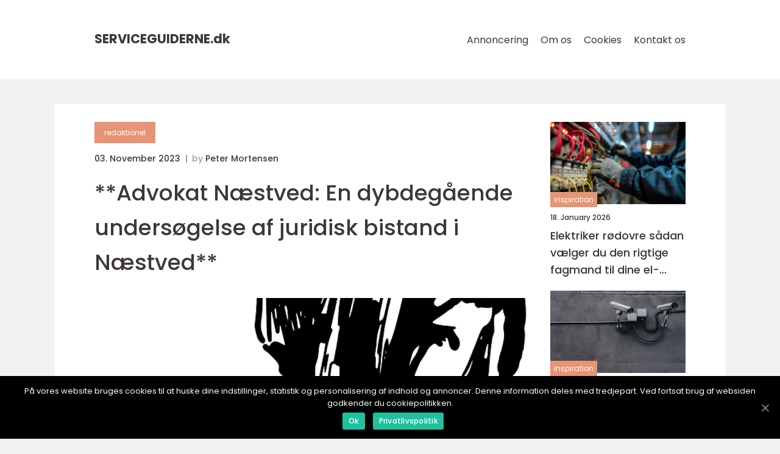

--- FILE ---
content_type: text/html; charset=UTF-8
request_url: https://serviceguiderne.dk/advokat-naestved-en-dybdegaaende-undersoegelse-af-juridisk-bistand-i-naestved/
body_size: 12556
content:
<!doctype html>
<html lang="da-DK">
<head>
    <meta charset="UTF-8">
    <meta name="viewport"
          content="width=device-width, user-scalable=no, initial-scale=1.0, maximum-scale=1.0, minimum-scale=1.0">

    <meta http-equiv="X-UA-Compatible" content="ie=edge">
    <link href="https://serviceguiderne.dk/wp-content/themes/klikko8_d_04_06_2025/assets/fonts/fonts.css" rel="stylesheet">
    <link rel="apple-touch-icon" sizes="180x180" href="https://serviceguiderne.dk/wp-content/themes/klikko8_d_04_06_2025/assets/images/favicon.png">
    <link rel="icon" type="image/png" sizes="32x32" href="https://serviceguiderne.dk/wp-content/themes/klikko8_d_04_06_2025/assets/images/favicon.png">
    <link rel="icon" type="image/png" sizes="16x16" href="https://serviceguiderne.dk/wp-content/themes/klikko8_d_04_06_2025/assets/images/favicon.png">
            <title>**Advokat Næstved: En dybdegående undersøgelse af juridisk bistand i Næstved**</title>
    <meta name='robots' content='index, follow' />

	<!-- This site is optimized with the Yoast SEO plugin v25.3.1 - https://yoast.com/wordpress/plugins/seo/ -->
	<meta name="description" content="Lær alt om Advokat Næstved, en velkendt advokatvirksomhed kendt for deres erfarne advokater, personlige tilgang og høje etiske standarder. Udforsk historien bag Advokat Næstveds udvikling og opdag, hvorfor de er det rette valg for privatpersoner og erhvervskunder." />
	<link rel="canonical" href="https://serviceguiderne.dk/advokat-naestved-en-dybdegaaende-undersoegelse-af-juridisk-bistand-i-naestved/" />
	<meta property="og:locale" content="da_DK" />
	<meta property="og:type" content="article" />
	<meta property="og:title" content="Juridisk bistand i Næstved: Introduktion til Advokat Næstved" />
	<meta property="og:description" content="Lær alt om Advokat Næstved, en velkendt advokatvirksomhed kendt for deres erfarne advokater, personlige tilgang og høje etiske standarder. Udforsk historien bag Advokat Næstveds udvikling og opdag, hvorfor de er det rette valg for privatpersoner og erhvervskunder." />
	<meta property="og:url" content="https://serviceguiderne.dk/advokat-naestved-en-dybdegaaende-undersoegelse-af-juridisk-bistand-i-naestved/" />
	<meta property="og:site_name" content="Serviceguiderne - din kilde til professionelle ydelser" />
	<meta property="article:published_time" content="2023-11-03T01:15:03+00:00" />
	<meta property="article:modified_time" content="2025-08-20T12:21:47+00:00" />
	<meta property="og:image" content="https://serviceguiderne.dk/wp-content/uploads/2023/11/pixabay-151335.png" />
	<meta property="og:image:width" content="640" />
	<meta property="og:image:height" content="1280" />
	<meta property="og:image:type" content="image/png" />
	<meta name="author" content="Peter Mortensen" />
	<meta name="twitter:card" content="summary_large_image" />
	<script type="application/ld+json" class="yoast-schema-graph">{"@context":"https://schema.org","@graph":[{"@type":"WebPage","@id":"https://serviceguiderne.dk/advokat-naestved-en-dybdegaaende-undersoegelse-af-juridisk-bistand-i-naestved/","url":"https://serviceguiderne.dk/advokat-naestved-en-dybdegaaende-undersoegelse-af-juridisk-bistand-i-naestved/","name":"Juridisk bistand i Næstved: Introduktion til Advokat Næstved","isPartOf":{"@id":"https://serviceguiderne.dk/#website"},"primaryImageOfPage":{"@id":"https://serviceguiderne.dk/advokat-naestved-en-dybdegaaende-undersoegelse-af-juridisk-bistand-i-naestved/#primaryimage"},"image":{"@id":"https://serviceguiderne.dk/advokat-naestved-en-dybdegaaende-undersoegelse-af-juridisk-bistand-i-naestved/#primaryimage"},"thumbnailUrl":"https://serviceguiderne.dk/wp-content/uploads/2023/11/pixabay-151335.png","datePublished":"2023-11-03T01:15:03+00:00","dateModified":"2025-08-20T12:21:47+00:00","author":{"@id":"https://serviceguiderne.dk/#/schema/person/49dd8e08e1a919b1e8fb66e17020b90c"},"description":"Lær alt om Advokat Næstved, en velkendt advokatvirksomhed kendt for deres erfarne advokater, personlige tilgang og høje etiske standarder. Udforsk historien bag Advokat Næstveds udvikling og opdag, hvorfor de er det rette valg for privatpersoner og erhvervskunder.","breadcrumb":{"@id":"https://serviceguiderne.dk/advokat-naestved-en-dybdegaaende-undersoegelse-af-juridisk-bistand-i-naestved/#breadcrumb"},"inLanguage":"da-DK","potentialAction":[{"@type":"ReadAction","target":["https://serviceguiderne.dk/advokat-naestved-en-dybdegaaende-undersoegelse-af-juridisk-bistand-i-naestved/"]}]},{"@type":"ImageObject","inLanguage":"da-DK","@id":"https://serviceguiderne.dk/advokat-naestved-en-dybdegaaende-undersoegelse-af-juridisk-bistand-i-naestved/#primaryimage","url":"https://serviceguiderne.dk/wp-content/uploads/2023/11/pixabay-151335.png","contentUrl":"https://serviceguiderne.dk/wp-content/uploads/2023/11/pixabay-151335.png","width":640,"height":1280},{"@type":"BreadcrumbList","@id":"https://serviceguiderne.dk/advokat-naestved-en-dybdegaaende-undersoegelse-af-juridisk-bistand-i-naestved/#breadcrumb","itemListElement":[{"@type":"ListItem","position":1,"name":"Hjem","item":"https://serviceguiderne.dk/"},{"@type":"ListItem","position":2,"name":"**Advokat Næstved: En dybdegående undersøgelse af juridisk bistand i Næstved**"}]},{"@type":"WebSite","@id":"https://serviceguiderne.dk/#website","url":"https://serviceguiderne.dk/","name":"Serviceguiderne - din kilde til professionelle ydelser","description":"Få professionelle ydelser og vejledning til din virksomhed. Vi er din kilde til succes.","potentialAction":[{"@type":"SearchAction","target":{"@type":"EntryPoint","urlTemplate":"https://serviceguiderne.dk/?s={search_term_string}"},"query-input":{"@type":"PropertyValueSpecification","valueRequired":true,"valueName":"search_term_string"}}],"inLanguage":"da-DK"},{"@type":"Person","@id":"https://serviceguiderne.dk/#/schema/person/49dd8e08e1a919b1e8fb66e17020b90c","name":"Peter Mortensen","image":{"@type":"ImageObject","inLanguage":"da-DK","@id":"https://serviceguiderne.dk/#/schema/person/image/","url":"https://secure.gravatar.com/avatar/3533387db6842180ab9026a4bdc4b47c19cc2438cc5a3f31ca5581bc23fd3a1e?s=96&d=mm&r=g","contentUrl":"https://secure.gravatar.com/avatar/3533387db6842180ab9026a4bdc4b47c19cc2438cc5a3f31ca5581bc23fd3a1e?s=96&d=mm&r=g","caption":"Peter Mortensen"},"url":"https://serviceguiderne.dk/author/peter_mortensen/"}]}</script>
	<!-- / Yoast SEO plugin. -->


<link rel="alternate" type="application/rss+xml" title="Serviceguiderne - din kilde til professionelle ydelser &raquo; **Advokat Næstved: En dybdegående undersøgelse af juridisk bistand i Næstved**-kommentar-feed" href="https://serviceguiderne.dk/advokat-naestved-en-dybdegaaende-undersoegelse-af-juridisk-bistand-i-naestved/feed/" />
<link rel="alternate" title="oEmbed (JSON)" type="application/json+oembed" href="https://serviceguiderne.dk/wp-json/oembed/1.0/embed?url=https%3A%2F%2Fserviceguiderne.dk%2Fadvokat-naestved-en-dybdegaaende-undersoegelse-af-juridisk-bistand-i-naestved%2F" />
<link rel="alternate" title="oEmbed (XML)" type="text/xml+oembed" href="https://serviceguiderne.dk/wp-json/oembed/1.0/embed?url=https%3A%2F%2Fserviceguiderne.dk%2Fadvokat-naestved-en-dybdegaaende-undersoegelse-af-juridisk-bistand-i-naestved%2F&#038;format=xml" />
<style id='wp-img-auto-sizes-contain-inline-css' type='text/css'>
img:is([sizes=auto i],[sizes^="auto," i]){contain-intrinsic-size:3000px 1500px}
/*# sourceURL=wp-img-auto-sizes-contain-inline-css */
</style>
<style id='wp-emoji-styles-inline-css' type='text/css'>

	img.wp-smiley, img.emoji {
		display: inline !important;
		border: none !important;
		box-shadow: none !important;
		height: 1em !important;
		width: 1em !important;
		margin: 0 0.07em !important;
		vertical-align: -0.1em !important;
		background: none !important;
		padding: 0 !important;
	}
/*# sourceURL=wp-emoji-styles-inline-css */
</style>
<style id='wp-block-library-inline-css' type='text/css'>
:root{--wp-block-synced-color:#7a00df;--wp-block-synced-color--rgb:122,0,223;--wp-bound-block-color:var(--wp-block-synced-color);--wp-editor-canvas-background:#ddd;--wp-admin-theme-color:#007cba;--wp-admin-theme-color--rgb:0,124,186;--wp-admin-theme-color-darker-10:#006ba1;--wp-admin-theme-color-darker-10--rgb:0,107,160.5;--wp-admin-theme-color-darker-20:#005a87;--wp-admin-theme-color-darker-20--rgb:0,90,135;--wp-admin-border-width-focus:2px}@media (min-resolution:192dpi){:root{--wp-admin-border-width-focus:1.5px}}.wp-element-button{cursor:pointer}:root .has-very-light-gray-background-color{background-color:#eee}:root .has-very-dark-gray-background-color{background-color:#313131}:root .has-very-light-gray-color{color:#eee}:root .has-very-dark-gray-color{color:#313131}:root .has-vivid-green-cyan-to-vivid-cyan-blue-gradient-background{background:linear-gradient(135deg,#00d084,#0693e3)}:root .has-purple-crush-gradient-background{background:linear-gradient(135deg,#34e2e4,#4721fb 50%,#ab1dfe)}:root .has-hazy-dawn-gradient-background{background:linear-gradient(135deg,#faaca8,#dad0ec)}:root .has-subdued-olive-gradient-background{background:linear-gradient(135deg,#fafae1,#67a671)}:root .has-atomic-cream-gradient-background{background:linear-gradient(135deg,#fdd79a,#004a59)}:root .has-nightshade-gradient-background{background:linear-gradient(135deg,#330968,#31cdcf)}:root .has-midnight-gradient-background{background:linear-gradient(135deg,#020381,#2874fc)}:root{--wp--preset--font-size--normal:16px;--wp--preset--font-size--huge:42px}.has-regular-font-size{font-size:1em}.has-larger-font-size{font-size:2.625em}.has-normal-font-size{font-size:var(--wp--preset--font-size--normal)}.has-huge-font-size{font-size:var(--wp--preset--font-size--huge)}.has-text-align-center{text-align:center}.has-text-align-left{text-align:left}.has-text-align-right{text-align:right}.has-fit-text{white-space:nowrap!important}#end-resizable-editor-section{display:none}.aligncenter{clear:both}.items-justified-left{justify-content:flex-start}.items-justified-center{justify-content:center}.items-justified-right{justify-content:flex-end}.items-justified-space-between{justify-content:space-between}.screen-reader-text{border:0;clip-path:inset(50%);height:1px;margin:-1px;overflow:hidden;padding:0;position:absolute;width:1px;word-wrap:normal!important}.screen-reader-text:focus{background-color:#ddd;clip-path:none;color:#444;display:block;font-size:1em;height:auto;left:5px;line-height:normal;padding:15px 23px 14px;text-decoration:none;top:5px;width:auto;z-index:100000}html :where(.has-border-color){border-style:solid}html :where([style*=border-top-color]){border-top-style:solid}html :where([style*=border-right-color]){border-right-style:solid}html :where([style*=border-bottom-color]){border-bottom-style:solid}html :where([style*=border-left-color]){border-left-style:solid}html :where([style*=border-width]){border-style:solid}html :where([style*=border-top-width]){border-top-style:solid}html :where([style*=border-right-width]){border-right-style:solid}html :where([style*=border-bottom-width]){border-bottom-style:solid}html :where([style*=border-left-width]){border-left-style:solid}html :where(img[class*=wp-image-]){height:auto;max-width:100%}:where(figure){margin:0 0 1em}html :where(.is-position-sticky){--wp-admin--admin-bar--position-offset:var(--wp-admin--admin-bar--height,0px)}@media screen and (max-width:600px){html :where(.is-position-sticky){--wp-admin--admin-bar--position-offset:0px}}

/*# sourceURL=wp-block-library-inline-css */
</style><style id='global-styles-inline-css' type='text/css'>
:root{--wp--preset--aspect-ratio--square: 1;--wp--preset--aspect-ratio--4-3: 4/3;--wp--preset--aspect-ratio--3-4: 3/4;--wp--preset--aspect-ratio--3-2: 3/2;--wp--preset--aspect-ratio--2-3: 2/3;--wp--preset--aspect-ratio--16-9: 16/9;--wp--preset--aspect-ratio--9-16: 9/16;--wp--preset--color--black: #000000;--wp--preset--color--cyan-bluish-gray: #abb8c3;--wp--preset--color--white: #ffffff;--wp--preset--color--pale-pink: #f78da7;--wp--preset--color--vivid-red: #cf2e2e;--wp--preset--color--luminous-vivid-orange: #ff6900;--wp--preset--color--luminous-vivid-amber: #fcb900;--wp--preset--color--light-green-cyan: #7bdcb5;--wp--preset--color--vivid-green-cyan: #00d084;--wp--preset--color--pale-cyan-blue: #8ed1fc;--wp--preset--color--vivid-cyan-blue: #0693e3;--wp--preset--color--vivid-purple: #9b51e0;--wp--preset--gradient--vivid-cyan-blue-to-vivid-purple: linear-gradient(135deg,rgb(6,147,227) 0%,rgb(155,81,224) 100%);--wp--preset--gradient--light-green-cyan-to-vivid-green-cyan: linear-gradient(135deg,rgb(122,220,180) 0%,rgb(0,208,130) 100%);--wp--preset--gradient--luminous-vivid-amber-to-luminous-vivid-orange: linear-gradient(135deg,rgb(252,185,0) 0%,rgb(255,105,0) 100%);--wp--preset--gradient--luminous-vivid-orange-to-vivid-red: linear-gradient(135deg,rgb(255,105,0) 0%,rgb(207,46,46) 100%);--wp--preset--gradient--very-light-gray-to-cyan-bluish-gray: linear-gradient(135deg,rgb(238,238,238) 0%,rgb(169,184,195) 100%);--wp--preset--gradient--cool-to-warm-spectrum: linear-gradient(135deg,rgb(74,234,220) 0%,rgb(151,120,209) 20%,rgb(207,42,186) 40%,rgb(238,44,130) 60%,rgb(251,105,98) 80%,rgb(254,248,76) 100%);--wp--preset--gradient--blush-light-purple: linear-gradient(135deg,rgb(255,206,236) 0%,rgb(152,150,240) 100%);--wp--preset--gradient--blush-bordeaux: linear-gradient(135deg,rgb(254,205,165) 0%,rgb(254,45,45) 50%,rgb(107,0,62) 100%);--wp--preset--gradient--luminous-dusk: linear-gradient(135deg,rgb(255,203,112) 0%,rgb(199,81,192) 50%,rgb(65,88,208) 100%);--wp--preset--gradient--pale-ocean: linear-gradient(135deg,rgb(255,245,203) 0%,rgb(182,227,212) 50%,rgb(51,167,181) 100%);--wp--preset--gradient--electric-grass: linear-gradient(135deg,rgb(202,248,128) 0%,rgb(113,206,126) 100%);--wp--preset--gradient--midnight: linear-gradient(135deg,rgb(2,3,129) 0%,rgb(40,116,252) 100%);--wp--preset--font-size--small: 13px;--wp--preset--font-size--medium: 20px;--wp--preset--font-size--large: 36px;--wp--preset--font-size--x-large: 42px;--wp--preset--spacing--20: 0.44rem;--wp--preset--spacing--30: 0.67rem;--wp--preset--spacing--40: 1rem;--wp--preset--spacing--50: 1.5rem;--wp--preset--spacing--60: 2.25rem;--wp--preset--spacing--70: 3.38rem;--wp--preset--spacing--80: 5.06rem;--wp--preset--shadow--natural: 6px 6px 9px rgba(0, 0, 0, 0.2);--wp--preset--shadow--deep: 12px 12px 50px rgba(0, 0, 0, 0.4);--wp--preset--shadow--sharp: 6px 6px 0px rgba(0, 0, 0, 0.2);--wp--preset--shadow--outlined: 6px 6px 0px -3px rgb(255, 255, 255), 6px 6px rgb(0, 0, 0);--wp--preset--shadow--crisp: 6px 6px 0px rgb(0, 0, 0);}:where(.is-layout-flex){gap: 0.5em;}:where(.is-layout-grid){gap: 0.5em;}body .is-layout-flex{display: flex;}.is-layout-flex{flex-wrap: wrap;align-items: center;}.is-layout-flex > :is(*, div){margin: 0;}body .is-layout-grid{display: grid;}.is-layout-grid > :is(*, div){margin: 0;}:where(.wp-block-columns.is-layout-flex){gap: 2em;}:where(.wp-block-columns.is-layout-grid){gap: 2em;}:where(.wp-block-post-template.is-layout-flex){gap: 1.25em;}:where(.wp-block-post-template.is-layout-grid){gap: 1.25em;}.has-black-color{color: var(--wp--preset--color--black) !important;}.has-cyan-bluish-gray-color{color: var(--wp--preset--color--cyan-bluish-gray) !important;}.has-white-color{color: var(--wp--preset--color--white) !important;}.has-pale-pink-color{color: var(--wp--preset--color--pale-pink) !important;}.has-vivid-red-color{color: var(--wp--preset--color--vivid-red) !important;}.has-luminous-vivid-orange-color{color: var(--wp--preset--color--luminous-vivid-orange) !important;}.has-luminous-vivid-amber-color{color: var(--wp--preset--color--luminous-vivid-amber) !important;}.has-light-green-cyan-color{color: var(--wp--preset--color--light-green-cyan) !important;}.has-vivid-green-cyan-color{color: var(--wp--preset--color--vivid-green-cyan) !important;}.has-pale-cyan-blue-color{color: var(--wp--preset--color--pale-cyan-blue) !important;}.has-vivid-cyan-blue-color{color: var(--wp--preset--color--vivid-cyan-blue) !important;}.has-vivid-purple-color{color: var(--wp--preset--color--vivid-purple) !important;}.has-black-background-color{background-color: var(--wp--preset--color--black) !important;}.has-cyan-bluish-gray-background-color{background-color: var(--wp--preset--color--cyan-bluish-gray) !important;}.has-white-background-color{background-color: var(--wp--preset--color--white) !important;}.has-pale-pink-background-color{background-color: var(--wp--preset--color--pale-pink) !important;}.has-vivid-red-background-color{background-color: var(--wp--preset--color--vivid-red) !important;}.has-luminous-vivid-orange-background-color{background-color: var(--wp--preset--color--luminous-vivid-orange) !important;}.has-luminous-vivid-amber-background-color{background-color: var(--wp--preset--color--luminous-vivid-amber) !important;}.has-light-green-cyan-background-color{background-color: var(--wp--preset--color--light-green-cyan) !important;}.has-vivid-green-cyan-background-color{background-color: var(--wp--preset--color--vivid-green-cyan) !important;}.has-pale-cyan-blue-background-color{background-color: var(--wp--preset--color--pale-cyan-blue) !important;}.has-vivid-cyan-blue-background-color{background-color: var(--wp--preset--color--vivid-cyan-blue) !important;}.has-vivid-purple-background-color{background-color: var(--wp--preset--color--vivid-purple) !important;}.has-black-border-color{border-color: var(--wp--preset--color--black) !important;}.has-cyan-bluish-gray-border-color{border-color: var(--wp--preset--color--cyan-bluish-gray) !important;}.has-white-border-color{border-color: var(--wp--preset--color--white) !important;}.has-pale-pink-border-color{border-color: var(--wp--preset--color--pale-pink) !important;}.has-vivid-red-border-color{border-color: var(--wp--preset--color--vivid-red) !important;}.has-luminous-vivid-orange-border-color{border-color: var(--wp--preset--color--luminous-vivid-orange) !important;}.has-luminous-vivid-amber-border-color{border-color: var(--wp--preset--color--luminous-vivid-amber) !important;}.has-light-green-cyan-border-color{border-color: var(--wp--preset--color--light-green-cyan) !important;}.has-vivid-green-cyan-border-color{border-color: var(--wp--preset--color--vivid-green-cyan) !important;}.has-pale-cyan-blue-border-color{border-color: var(--wp--preset--color--pale-cyan-blue) !important;}.has-vivid-cyan-blue-border-color{border-color: var(--wp--preset--color--vivid-cyan-blue) !important;}.has-vivid-purple-border-color{border-color: var(--wp--preset--color--vivid-purple) !important;}.has-vivid-cyan-blue-to-vivid-purple-gradient-background{background: var(--wp--preset--gradient--vivid-cyan-blue-to-vivid-purple) !important;}.has-light-green-cyan-to-vivid-green-cyan-gradient-background{background: var(--wp--preset--gradient--light-green-cyan-to-vivid-green-cyan) !important;}.has-luminous-vivid-amber-to-luminous-vivid-orange-gradient-background{background: var(--wp--preset--gradient--luminous-vivid-amber-to-luminous-vivid-orange) !important;}.has-luminous-vivid-orange-to-vivid-red-gradient-background{background: var(--wp--preset--gradient--luminous-vivid-orange-to-vivid-red) !important;}.has-very-light-gray-to-cyan-bluish-gray-gradient-background{background: var(--wp--preset--gradient--very-light-gray-to-cyan-bluish-gray) !important;}.has-cool-to-warm-spectrum-gradient-background{background: var(--wp--preset--gradient--cool-to-warm-spectrum) !important;}.has-blush-light-purple-gradient-background{background: var(--wp--preset--gradient--blush-light-purple) !important;}.has-blush-bordeaux-gradient-background{background: var(--wp--preset--gradient--blush-bordeaux) !important;}.has-luminous-dusk-gradient-background{background: var(--wp--preset--gradient--luminous-dusk) !important;}.has-pale-ocean-gradient-background{background: var(--wp--preset--gradient--pale-ocean) !important;}.has-electric-grass-gradient-background{background: var(--wp--preset--gradient--electric-grass) !important;}.has-midnight-gradient-background{background: var(--wp--preset--gradient--midnight) !important;}.has-small-font-size{font-size: var(--wp--preset--font-size--small) !important;}.has-medium-font-size{font-size: var(--wp--preset--font-size--medium) !important;}.has-large-font-size{font-size: var(--wp--preset--font-size--large) !important;}.has-x-large-font-size{font-size: var(--wp--preset--font-size--x-large) !important;}
/*# sourceURL=global-styles-inline-css */
</style>

<style id='classic-theme-styles-inline-css' type='text/css'>
/*! This file is auto-generated */
.wp-block-button__link{color:#fff;background-color:#32373c;border-radius:9999px;box-shadow:none;text-decoration:none;padding:calc(.667em + 2px) calc(1.333em + 2px);font-size:1.125em}.wp-block-file__button{background:#32373c;color:#fff;text-decoration:none}
/*# sourceURL=/wp-includes/css/classic-themes.min.css */
</style>
<link rel='stylesheet' id='style-css' href='https://serviceguiderne.dk/wp-content/themes/klikko8_d_04_06_2025/style.css?ver=6.9' type='text/css' media='all' />
<link rel='stylesheet' id='app-style-css' href='https://serviceguiderne.dk/wp-content/themes/klikko8_d_04_06_2025/assets/css/app.css?ver=6.9' type='text/css' media='all' />
<link rel='stylesheet' id='owl-style-css' href='https://serviceguiderne.dk/wp-content/themes/klikko8_d_04_06_2025/assets/css/owl.carousel.min.css?ver=6.9' type='text/css' media='all' />
<script type="text/javascript" src="https://serviceguiderne.dk/wp-includes/js/jquery/jquery.min.js?ver=3.7.1" id="jquery-core-js"></script>
<script type="text/javascript" src="https://serviceguiderne.dk/wp-includes/js/jquery/jquery-migrate.min.js?ver=3.4.1" id="jquery-migrate-js"></script>
<link rel="https://api.w.org/" href="https://serviceguiderne.dk/wp-json/" /><link rel="alternate" title="JSON" type="application/json" href="https://serviceguiderne.dk/wp-json/wp/v2/posts/139" /><link rel="EditURI" type="application/rsd+xml" title="RSD" href="https://serviceguiderne.dk/xmlrpc.php?rsd" />
<meta name="generator" content="WordPress 6.9" />
<link rel='shortlink' href='https://serviceguiderne.dk/?p=139' />
<script type="text/javascript">var ajaxurl = "https://serviceguiderne.dk/wp-admin/admin-ajax.php";</script>
    <script type="application/ld+json">
        {
          "@context": "https://schema.org",
          "@type": "NewsArticle",
          "mainEntityOfPage": {
            "@type": "WebPage",
            "@id": "https://serviceguiderne.dk/advokat-naestved-en-dybdegaaende-undersoegelse-af-juridisk-bistand-i-naestved/"
          },
          "headline": "**Advokat Næstved: En dybdegående undersøgelse af juridisk bistand i Næstved**",
          "image": "https://serviceguiderne.dk/wp-content/uploads/2023/11/pixabay-151335.png",
          "datePublished": "2023-11-03T02:15:03+01:00",
          "dateModified":  "2025-08-20T14:21:47+02:00",
          "author": {
            "@type": "Person",
            "name": "Peter Mortensen"
          },
          "publisher": {
             "@type": "Organization",
             "name": "Serviceguiderne - din kilde til professionelle ydelser",
             "logo": {
                "@type": "ImageObject",
                "url": "https://serviceguiderne.dk/wp-content/themes/klikko8_d_04_06_2025/assets/images/favicon.png"
             }
          }
        }
    </script>

    </head>
<body class="wp-singular post-template-default single single-post postid-139 single-format-standard wp-theme-klikko8_d_04_06_2025">
<header id="dl-navigation" class="dl-header-nav">
    <div class="dl-container">
        <div class="dl-nav__body">
            <div id="dl-burger-nav" class="dl-nav__burger">
                <i class="dl-burger-item"></i>
                <i class="dl-burger-item"></i>
                <i class="dl-burger-item"></i>
                <div class="dl-burger-name">
                    Menu                </div>
            </div>

            <div class="dl-nav__logo">
                <a href="https://serviceguiderne.dk" class="dl-logo">
                    <span class="dl-site-name">
                        serviceguiderne.<span>dk</span>                    </span>
                </a>
            </div>
            <div class="dl-nav__menu">
                <div class="menu-klikko-main-menu-container"><ul id="menu-klikko-main-menu" class="menu"><li id="menu-item-665" class="menu-item menu-item-type-post_type menu-item-object-page menu-item-665"><a href="https://serviceguiderne.dk/annoncering/">Annoncering</a></li>
<li id="menu-item-666" class="menu-item menu-item-type-post_type menu-item-object-page menu-item-666"><a href="https://serviceguiderne.dk/om-os/">Om os</a></li>
<li id="menu-item-667" class="menu-item menu-item-type-post_type menu-item-object-page menu-item-privacy-policy menu-item-667"><a rel="privacy-policy" href="https://serviceguiderne.dk/cookies/">Cookies</a></li>
<li id="menu-item-668" class="menu-item menu-item-type-post_type menu-item-object-page menu-item-668"><a href="https://serviceguiderne.dk/kontakt-os/">Kontakt os</a></li>
</ul></div>            </div>
        </div>
    </div>
</header>
<main class="dl-main">
    <div class="dl-top-banner">
    <div id="HeaderWideBanner970" class="dl-banner-l"></div>
</div>    <div class="dl-outer-container">
        <div class="dl-left-banner-block">
    <div id="LeftSidebarScrollBanner300" class="dl-banner"></div>
</div>        <div class="dl-inner-container">
            <div class="dl-content">
<div class="dl-row">
    <article class="dl-single__body">
        
    <a href="https://serviceguiderne.dk/category/redaktionel/"
       class="dl-single__cat dl-cat-big">
        redaktionel    </a>

    <div class="dl-post-info">
    <span class="dl-post-info__date dl-font-xs dl-bold">
        03. November 2023    </span>
    <span class="dl-post-info__author dl-font-xs dl-bold">
        by <span><a href="https://serviceguiderne.dk/author/peter_mortensen/">Peter Mortensen</a></span>    </span>
</div>        <h1 class="dl-single__title">
            **Advokat Næstved: En dybdegående undersøgelse af juridisk bistand i Næstved**        </h1>
        <div class="dl-single__thumbnail">
                    <img src="https://serviceguiderne.dk/wp-content/uploads/2023/11/pixabay-151335.png"
             alt="**Advokat Næstved: En dybdegående undersøgelse af juridisk bistand i Næstved**"
             class="dl-img-cover"
        >
            </div>
                <div class="dl-single__content dl-main-content dl-font-s dl-line-1-5">
            <h2>*</p>
<h2>Introduktion</h2>
<p>*</h2>
<p>
                         <picture><source srcset="https://wsnonline.dk/storage/image-gallery-images/pixabay-719068.webp" type="image/webp"><source srcset="https://wsnonline.dk/storage/image-gallery-images/pixabay-719068.webp" type="image/jpeg"><img decoding="async" style="max-width: 400px!important; height: auto!important;display: block!important; margin-left: auto!important; margin-right: auto!important;" src="https://wsnonline.dk/storage/image-gallery-images/pixabay-719068.jpeg" alt="lawyer">
                         </picture></p>
<p>At have adgang til kvalificeret juridisk bistand er afgørende i mange situationer. Uanset om det drejer sig om personlige eller erhvervsmæssige juridiske spørgsmål, er det vigtigt at have en pålidelig og kompetent advokat ved sin side. I denne artikel vil vi se nærmere på &#8220;Advokat Næstved&#8221; og udforske, hvad der er vigtigt at vide for alle, der er interesserede i denne lokale advokatvirksomhed.</p>
<h2>*</p>
<h2>En præsentation af Advokat Næstved</h2>
<p>*</h2>
<p>Advokat Næstved er en velrenommeret advokatvirksomhed, der har specialiseret sig inden for forskellige retsområder såsom familieret, strafferet, erhvervsret og meget mere. Firmaet har en imponerende række af advokater med solid erfaring og ekspertise inden for hver deres specifikke område.</p>
<p>Advokat Næstved har opnået anerkendelse for deres omhyggelige og professionelle tilgang til deres arbejde. De sætter en ære i at være opdaterede og velinformerede om de nyeste love og retspraksisser på det juridiske område. Dette sikrer, at deres klienter altid får den bedst mulige juridiske bistand og rådgivning.</p>
<h2>**Hvad er vigtigt at vide om Advokat Næstved?**</h2>
<p>1. Erfarne advokater på forskellige retsområder: Advokat Næstved tilbyder en bred vifte af juridiske tjenesteydelser, der dækker alt fra skilsmisse og bodeling til retssager og revisionskontrakter. Uanset hvilket juridisk spørgsmål du står over for, har de kompetente advokater, der kan hjælpe dig.</p>
<p>2. Personlig og individuel tilgang: Advokat Næstved lægger stor vægt på at lytte til deres klienters behov og ønsker. De tilpasser deres rådgivning og strategi for at imødekomme den enkelte klients situation og behov bedst muligt.</p>
<p>3. Høje etiske standarder: Advokat Næstved er kendt for deres integritet og høje etiske standarder. De prioriterer altid deres klienters interesser og stræber efter at opnå de bedst mulige resultater på en retfærdig og lovlig måde.</p>
<p>4. Lokal forankring: Som en lokal advokatvirksomhed har Advokat Næstved indgående kendskab til de lokale love og retspraksis i Næstved-området. Dette giver dem en unik fordel og gør dem i stand til at håndtere sager effektivt baseret på deres forståelse af det lokale retssystem.</p>
<h2>*</p>
<h2>Historisk udvikling af Advokat Næstved</h2>
<p>*</h2>
<p>Advokat Næstved har dybe rødder i lokalsamfundet og har oplevet en imponerende udvikling gennem årene. Firmaet blev etableret for flere årtier siden af en gruppe engagerede advokater, der ønskede at give kvalificeret juridisk bistand til Næstved og omegn.</p>
<p>Siden dets begyndelse har Advokat Næstved udviklet sig til en betroet juridisk partner for både privatpersoner og erhvervsvirksomheder i området. De har opnået et stærkt omdømme for deres professionalisme, viden og evne til at levere effektive og pålidelige juridiske løsninger.</p>
<h2>*Featured snippet: Optimering af teksten til Google-søgning*</h2>
<p>For at øge sandsynligheden for at få vist denne artikel som et featured snippet på en Google-søgning, er det vigtigt at strukturere teksten på en letfordøjelig måde. Her er et forslag til en optimeret struktur:</p>
<p>Advokat Næstved: En dybdegående undersøgelse af juridisk bistand i Næstved</p>
<p> Introduktion<br />
 En præsentation af Advokat Næstved</p>
<p>&#8211; Bullet point: Erfarne advokater på forskellige retsområder</p>
<p>&#8211; Bullet point: Personlig og individuel tilgang</p>
<p>&#8211; Bullet point: Høje etiske standarder</p>
<p>&#8211; Bullet point: Lokal forankring</p>
<p> Historisk udvikling af Advokat Næstved</p>
<p><span style="width:560px;height:315px;display:block;margin:20px auto 40px;" class="fx-youtube-iframe-box"><br />
                                <iframe style="display:block;margin:auto;border: unset;" width="560" height="315" src="https://www.youtube.com/embed/UbZlYl92OGU"
                                            title="lawyer" frameborder="0"
                                            allow="accelerometer; autoplay; clipboard-write; encrypted-media; gyroscope; picture-in-picture; web-share" allowfullscreen><br />
                                </iframe><br />
                            </span></p>
<h2>*Målgruppe og tone of voice*</h2>
<p>Målgruppen for denne artikel er privatkunder og erhvervsvirksomheder, der søger kvalificeret juridisk bistand i Næstved-området. Tonen skal være informativ og professionel for at sikre, at læserne får en klar forståelse af Advokat Næstveds vigtighed og ekspertise.</p>
<h2>*Konklusion*</h2>
<p>At have en pålidelig advokat ved sin side er vigtigt i mange juridiske situationer. Advokat Næstved er en lokal advokatvirksomhed med en imponerende historie og et stærkt omdømme. De tilbyder en bred vifte af juridiske tjenesteydelser og har erfarne advokater, der kan håndtere forskellige retsområder. Uanset om du er en privatperson eller en virksomhed, kan du stole på Advokat Næstveds engagement i at levere kvalificeret juridisk bistand og rådgivning tilpasset dine specifikke behov.</p>
<div class="schema-faq-wrapper">
<h2 style="text-align: center; margin-bottom: 20px;"><span style="border: 1px solid black; padding: 10px 50px;">FAQ</span><br />
		</h2>
<div itemscope itemtype="https://schema.org/FAQPage" style="border: 1px solid black; padding: 20px;">
<div itemscope itemprop="mainEntity" itemtype="https://schema.org/Question">
<h3><span itemprop="name">Hvad er fordelene ved at vælge en lokal advokat som Advokat Næstved?</span></h3>
<div itemscope itemprop="acceptedAnswer" itemtype="https://schema.org/Answer">
<div itemprop="text">Som en lokal advokatvirksomhed har Advokat Næstved indgående kendskab til de lokale love og retspraksis i Næstved-området. Dette giver dem en unik fordel og gør dem i stand til at håndtere sager effektivt baseret på deres forståelse af det lokale retssystem.</div>
</p></div>
</p></div>
<div itemscope itemprop="mainEntity" itemtype="https://schema.org/Question">
<h3><span itemprop="name">Hvilke retsområder dækker Advokat Næstved?</span></h3>
<div itemscope itemprop="acceptedAnswer" itemtype="https://schema.org/Answer">
<div itemprop="text">Advokat Næstved specialiserer sig inden for forskellige retsområder som familieret, strafferet, erhvervsret og meget mere.</div>
</p></div>
</p></div>
<div itemscope itemprop="mainEntity" itemtype="https://schema.org/Question">
<h3><span itemprop="name">Hvilken tilgang har Advokat Næstved til deres klienter?</span></h3>
<div itemscope itemprop="acceptedAnswer" itemtype="https://schema.org/Answer">
<div itemprop="text">Advokat Næstved har en personlig og individuel tilgang til deres klienter, hvor de lytter til deres behov og ønsker, og tilpasser deres rådgivning og strategi for at imødekomme den enkelte klients situation bedst muligt.</div>
</p></div>
</p></div>
</p></div>
</p></div>
        </div>
        
    <div class="dl-section-sitemap">
        <a href="https://serviceguiderne.dk/sitemap/" class="dl-sitemap-title">
            Få læst flere indlæg her        </a>
    </div>

        </article>
    <div class="dl-separator"></div>
    <aside class="dl-aside-posts">
                    <div class="dl-aside-track">
                
<div class="dl-card-aside">
    <div class="dl-card-aside__head dl-card-img">
        <a href="https://serviceguiderne.dk/elektriker-roedovre-saadan-vaelger-du-den-rigtige-fagmand-til-dine-el-opgaver/" class="dl-full-content">
                    <img src="https://serviceguiderne.dk/wp-content/uploads/2026/01/6720f7ce875a7.jpeg"
             alt="Elektriker rødovre  sådan vælger du den rigtige fagmand til dine el-opgaver"
             class="dl-img-cover"
        >
    
    <a href="https://serviceguiderne.dk/category/inspiration/"
       class="dl-card-aside__cat dl-cat-abs">
        inspiration    </a>

            </a>
    </div>
    <p class="dl-card-aside__date dl-font-xxs dl-bold">
        18. January 2026    </p>
    <a href="https://serviceguiderne.dk/elektriker-roedovre-saadan-vaelger-du-den-rigtige-fagmand-til-dine-el-opgaver/" class="dl-card-aside__title dl-short-title dl-font-m dl-bold">
        Elektriker rødovre  sådan vælger du den rigtige fagmand til dine el-opgaver    </a>
</div>
<div class="dl-card-aside">
    <div class="dl-card-aside__head dl-card-img">
        <a href="https://serviceguiderne.dk/alarmsystemer-ballerup-saadan-skaber-du-tryghed-i-hverdagens-rammer/" class="dl-full-content">
                    <img src="https://serviceguiderne.dk/wp-content/uploads/2026/01/6844adf14e3af.jpeg"
             alt="Alarmsystemer ballerup  sådan skaber du tryghed i hverdagens rammer"
             class="dl-img-cover"
        >
    
    <a href="https://serviceguiderne.dk/category/inspiration/"
       class="dl-card-aside__cat dl-cat-abs">
        inspiration    </a>

            </a>
    </div>
    <p class="dl-card-aside__date dl-font-xxs dl-bold">
        15. January 2026    </p>
    <a href="https://serviceguiderne.dk/alarmsystemer-ballerup-saadan-skaber-du-tryghed-i-hverdagens-rammer/" class="dl-card-aside__title dl-short-title dl-font-m dl-bold">
        Alarmsystemer ballerup  sådan skaber du tryghed i hverdagens rammer    </a>
</div>
<div class="dl-card-aside">
    <div class="dl-card-aside__head dl-card-img">
        <a href="https://serviceguiderne.dk/varmepumper-vejle-saadan-vaelger-du-den-rigtige-loesning/" class="dl-full-content">
                    <img src="https://serviceguiderne.dk/wp-content/uploads/2026/01/42967ecf7bd18a6f2897acd4215ee2233c8b9432.jpg"
             alt="Varmepumper vejle  sådan vælger du den rigtige løsning"
             class="dl-img-cover"
        >
    
    <a href="https://serviceguiderne.dk/category/inspiration/"
       class="dl-card-aside__cat dl-cat-abs">
        inspiration    </a>

            </a>
    </div>
    <p class="dl-card-aside__date dl-font-xxs dl-bold">
        15. January 2026    </p>
    <a href="https://serviceguiderne.dk/varmepumper-vejle-saadan-vaelger-du-den-rigtige-loesning/" class="dl-card-aside__title dl-short-title dl-font-m dl-bold">
        Varmepumper vejle  sådan vælger du den rigtige løsning    </a>
</div>
<div class="dl-card-aside">
    <div class="dl-card-aside__head dl-card-img">
        <a href="https://serviceguiderne.dk/varmepumpe-som-moderne-varmeloesning-i-danske-hjem/" class="dl-full-content">
                    <img src="https://serviceguiderne.dk/wp-content/uploads/2026/01/pixabay-6209793.jpeg"
             alt="Varmepumpe som moderne varmeløsning i danske hjem"
             class="dl-img-cover"
        >
    
    <a href="https://serviceguiderne.dk/category/inspiration/"
       class="dl-card-aside__cat dl-cat-abs">
        inspiration    </a>

            </a>
    </div>
    <p class="dl-card-aside__date dl-font-xxs dl-bold">
        02. January 2026    </p>
    <a href="https://serviceguiderne.dk/varmepumpe-som-moderne-varmeloesning-i-danske-hjem/" class="dl-card-aside__title dl-short-title dl-font-m dl-bold">
        Varmepumpe som moderne varmeløsning i danske hjem    </a>
</div>
<div class="dl-card-aside">
    <div class="dl-card-aside__head dl-card-img">
        <a href="https://serviceguiderne.dk/varmepumper-saadan-faar-du-billigere-og-mere-miljoevenlig-varme/" class="dl-full-content">
                    <img src="https://serviceguiderne.dk/wp-content/uploads/2026/01/692b0bdceb079.jpeg"
             alt="Varmepumper  sådan får du billigere og mere miljøvenlig varme"
             class="dl-img-cover"
        >
    
    <a href="https://serviceguiderne.dk/category/inspiration/"
       class="dl-card-aside__cat dl-cat-abs">
        inspiration    </a>

            </a>
    </div>
    <p class="dl-card-aside__date dl-font-xxs dl-bold">
        01. January 2026    </p>
    <a href="https://serviceguiderne.dk/varmepumper-saadan-faar-du-billigere-og-mere-miljoevenlig-varme/" class="dl-card-aside__title dl-short-title dl-font-m dl-bold">
        Varmepumper  sådan får du billigere og mere miljøvenlig varme    </a>
</div>
<div class="dl-card-aside">
    <div class="dl-card-aside__head dl-card-img">
        <a href="https://serviceguiderne.dk/psykolog-i-koebenhavn-en-guide-til-at-finde-den-rette-stoette/" class="dl-full-content">
                    <img src="https://serviceguiderne.dk/wp-content/uploads/2025/12/pixabay-865304.jpeg"
             alt="Psykolog i København: en guide til at finde den rette støtte"
             class="dl-img-cover"
        >
    
    <a href="https://serviceguiderne.dk/category/inspiration/"
       class="dl-card-aside__cat dl-cat-abs">
        inspiration    </a>

            </a>
    </div>
    <p class="dl-card-aside__date dl-font-xxs dl-bold">
        12. December 2025    </p>
    <a href="https://serviceguiderne.dk/psykolog-i-koebenhavn-en-guide-til-at-finde-den-rette-stoette/" class="dl-card-aside__title dl-short-title dl-font-m dl-bold">
        Psykolog i København: en guide til at finde den rette støtte    </a>
</div>
<div class="dl-card-aside">
    <div class="dl-card-aside__head dl-card-img">
        <a href="https://serviceguiderne.dk/psykolog-i-koebenhavn-saadan-kan-psykoterapi-berige-dit-liv/" class="dl-full-content">
                    <img src="https://serviceguiderne.dk/wp-content/uploads/2025/12/68224bbd02ee6.jpeg"
             alt="Psykolog i København: sådan kan psykoterapi berige dit liv"
             class="dl-img-cover"
        >
    
    <a href="https://serviceguiderne.dk/category/inspiration/"
       class="dl-card-aside__cat dl-cat-abs">
        inspiration    </a>

            </a>
    </div>
    <p class="dl-card-aside__date dl-font-xxs dl-bold">
        10. December 2025    </p>
    <a href="https://serviceguiderne.dk/psykolog-i-koebenhavn-saadan-kan-psykoterapi-berige-dit-liv/" class="dl-card-aside__title dl-short-title dl-font-m dl-bold">
        Psykolog i København: sådan kan psykoterapi berige dit liv    </a>
</div>
<div class="dl-card-aside">
    <div class="dl-card-aside__head dl-card-img">
        <a href="https://serviceguiderne.dk/emaljering-af-badekar-goer-det-selv-og-hvad-skal-du-vide/" class="dl-full-content">
                    <img src="https://serviceguiderne.dk/wp-content/uploads/2025/12/KH4AAPjb-tI.jpeg"
             alt="Emaljering af badekar: gør det selv og hvad skal du vide"
             class="dl-img-cover"
        >
    
    <a href="https://serviceguiderne.dk/category/inspiration/"
       class="dl-card-aside__cat dl-cat-abs">
        inspiration    </a>

            </a>
    </div>
    <p class="dl-card-aside__date dl-font-xxs dl-bold">
        10. December 2025    </p>
    <a href="https://serviceguiderne.dk/emaljering-af-badekar-goer-det-selv-og-hvad-skal-du-vide/" class="dl-card-aside__title dl-short-title dl-font-m dl-bold">
        Emaljering af badekar: gør det selv og hvad skal du vide    </a>
</div>
<div class="dl-card-aside">
    <div class="dl-card-aside__head dl-card-img">
        <a href="https://serviceguiderne.dk/portservice-der-skaber-sikkerhed-og-stabil-drift/" class="dl-full-content">
                    <img src="https://serviceguiderne.dk/wp-content/uploads/2025/12/un8OLvB_LF0.jpeg"
             alt="Portservice der skaber sikkerhed og stabil drift"
             class="dl-img-cover"
        >
    
    <a href="https://serviceguiderne.dk/category/inspiration/"
       class="dl-card-aside__cat dl-cat-abs">
        inspiration    </a>

            </a>
    </div>
    <p class="dl-card-aside__date dl-font-xxs dl-bold">
        04. December 2025    </p>
    <a href="https://serviceguiderne.dk/portservice-der-skaber-sikkerhed-og-stabil-drift/" class="dl-card-aside__title dl-short-title dl-font-m dl-bold">
        Portservice der skaber sikkerhed og stabil drift    </a>
</div>
<div class="dl-card-aside">
    <div class="dl-card-aside__head dl-card-img">
        <a href="https://serviceguiderne.dk/tagpap-paa-bornholm-saadan-faar-du-et-tag-der-holder/" class="dl-full-content">
                    <img src="https://serviceguiderne.dk/wp-content/uploads/2025/12/69060a7298176.jpeg"
             alt="Tagpap på Bornholm: sådan får du et tag, der holder"
             class="dl-img-cover"
        >
    
    <a href="https://serviceguiderne.dk/category/inspiration/"
       class="dl-card-aside__cat dl-cat-abs">
        inspiration    </a>

            </a>
    </div>
    <p class="dl-card-aside__date dl-font-xxs dl-bold">
        03. December 2025    </p>
    <a href="https://serviceguiderne.dk/tagpap-paa-bornholm-saadan-faar-du-et-tag-der-holder/" class="dl-card-aside__title dl-short-title dl-font-m dl-bold">
        Tagpap på Bornholm: sådan får du et tag, der holder    </a>
</div>
<div class="dl-card-aside">
    <div class="dl-card-aside__head dl-card-img">
        <a href="https://serviceguiderne.dk/indvendig-nedbrydning-en-noegle-til-renoveringsprojekter/" class="dl-full-content">
                    <img src="https://serviceguiderne.dk/wp-content/uploads/2025/12/HRE6Dh1u0Qs.jpeg"
             alt="Indvendig nedbrydning: en nøgle til renoveringsprojekter"
             class="dl-img-cover"
        >
    
    <a href="https://serviceguiderne.dk/category/inspiration/"
       class="dl-card-aside__cat dl-cat-abs">
        inspiration    </a>

            </a>
    </div>
    <p class="dl-card-aside__date dl-font-xxs dl-bold">
        02. December 2025    </p>
    <a href="https://serviceguiderne.dk/indvendig-nedbrydning-en-noegle-til-renoveringsprojekter/" class="dl-card-aside__title dl-short-title dl-font-m dl-bold">
        Indvendig nedbrydning: en nøgle til renoveringsprojekter    </a>
</div>
<div class="dl-card-aside">
    <div class="dl-card-aside__head dl-card-img">
        <a href="https://serviceguiderne.dk/fugemand-i-naestved-ekspertise-og-kvalitet-i-fokus/" class="dl-full-content">
                    <img src="https://serviceguiderne.dk/wp-content/uploads/2025/12/pixabay-3529490.jpeg"
             alt="Fugemand i Næstved: ekspertise og kvalitet i fokus"
             class="dl-img-cover"
        >
    
    <a href="https://serviceguiderne.dk/category/inspiration/"
       class="dl-card-aside__cat dl-cat-abs">
        inspiration    </a>

            </a>
    </div>
    <p class="dl-card-aside__date dl-font-xxs dl-bold">
        02. December 2025    </p>
    <a href="https://serviceguiderne.dk/fugemand-i-naestved-ekspertise-og-kvalitet-i-fokus/" class="dl-card-aside__title dl-short-title dl-font-m dl-bold">
        Fugemand i Næstved: ekspertise og kvalitet i fokus    </a>
</div>            </div>
            </aside>
</div>

<div class="dl-inner-content-banner dl-banner-big">
    <div id="BodyBottomWideBanner970" class="dl-banner-l"></div>
    <div id="BodyBottomWideBanner728" class="dl-banner-m"></div>
    <div id="BodyBottomMobileBanner320" class="dl-banner-s"></div>
</div>
    <div class="dl-category-posts">
        <h2 class="dl-related-articles">
            Flere Nyheder        </h2>
        <div class="dl-row">
                            <div class="dl-col-sm-6 dl-col-md-4">
                    <div class="dl-card-md">
    <div class="dl-card-md__head dl-card-img">
        <a href="https://serviceguiderne.dk/montering-af-skorsten-sjaelland-sikkerhed-og-kvalitet-i-hoejsaedet/" class="dl-full-content">
            <picture>
            <source srcset="https://serviceguiderne.dk/wp-content/themes/klikko8_d_04_06_2025/assets/images/no-image.webp" type="image/webp">
            <source srcset="https://serviceguiderne.dk/wp-content/themes/klikko8_d_04_06_2025/assets/images/no-image.png" type="image/png">
            <img class="dl-img-cover" src="https://serviceguiderne.dk/wp-content/themes/klikko8_d_04_06_2025/assets/images/no-image.png"
             alt="image" width="1280" height="822">
         </picture>        </a>
        
    <a href="https://serviceguiderne.dk/category/redaktionel/"
       class="dl-card-md__cat dl-cat-abs">
        redaktionel    </a>

        </div>
    <p class="dl-card-md__date dl-font-xxs dl-bold">
        03. July 2025    </p>
    <a href="https://serviceguiderne.dk/montering-af-skorsten-sjaelland-sikkerhed-og-kvalitet-i-hoejsaedet/" class="dl-short-title dl-font-m dl-bold dl-line-1-2">
        Montering af skorsten Sjælland – sikkerhed og kvalitet i højsædet    </a>
</div>                </div>
                            <div class="dl-col-sm-6 dl-col-md-4">
                    <div class="dl-card-md">
    <div class="dl-card-md__head dl-card-img">
        <a href="https://serviceguiderne.dk/indretningsarkitekt-skabning-af-funktionelle-og-aestetiske-rum/" class="dl-full-content">
                    <img src="https://serviceguiderne.dk/wp-content/uploads/2024/01/pixabay-1238600.jpeg"
             alt="Indretningsarkitekt: Skabning af funktionelle og æstetiske rum"
             class="dl-img-cover"
        >
            </a>
        
    <a href="https://serviceguiderne.dk/category/redaktionel/"
       class="dl-card-md__cat dl-cat-abs">
        redaktionel    </a>

        </div>
    <p class="dl-card-md__date dl-font-xxs dl-bold">
        18. January 2024    </p>
    <a href="https://serviceguiderne.dk/indretningsarkitekt-skabning-af-funktionelle-og-aestetiske-rum/" class="dl-short-title dl-font-m dl-bold dl-line-1-2">
        Indretningsarkitekt: Skabning af funktionelle og æstetiske rum    </a>
</div>                </div>
                            <div class="dl-col-sm-6 dl-col-md-4">
                    <div class="dl-card-md">
    <div class="dl-card-md__head dl-card-img">
        <a href="https://serviceguiderne.dk/hvordan-bliver-man-arkitekt-en-guide-til-at-opfylde-droemmen-om-arkitektur/" class="dl-full-content">
                    <img src="https://serviceguiderne.dk/wp-content/uploads/2024/01/pixabay-2020193-1.jpeg"
             alt="Hvordan Bliver Man Arkitekt: En Guide til At Opfylde Drømmen om Arkitektur"
             class="dl-img-cover"
        >
            </a>
        
    <a href="https://serviceguiderne.dk/category/redaktionel/"
       class="dl-card-md__cat dl-cat-abs">
        redaktionel    </a>

        </div>
    <p class="dl-card-md__date dl-font-xxs dl-bold">
        18. January 2024    </p>
    <a href="https://serviceguiderne.dk/hvordan-bliver-man-arkitekt-en-guide-til-at-opfylde-droemmen-om-arkitektur/" class="dl-short-title dl-font-m dl-bold dl-line-1-2">
        Hvordan Bliver Man Arkitekt: En Guide til At Opfylde Drømmen om Arkitektur    </a>
</div>                </div>
                            <div class="dl-col-sm-6 dl-col-md-4">
                    <div class="dl-card-md">
    <div class="dl-card-md__head dl-card-img">
        <a href="https://serviceguiderne.dk/arkitekt-hus-en-dybdegaaende-praesentation-af-luksurioes-og-funktionel-arkitektur/" class="dl-full-content">
                    <img src="https://serviceguiderne.dk/wp-content/uploads/2024/01/pixabay-6887276-1.jpeg"
             alt="Arkitekt Hus: En Dybdegående Præsentation af Luksuriøs og Funktionel Arkitektur"
             class="dl-img-cover"
        >
            </a>
        
    <a href="https://serviceguiderne.dk/category/redaktionel/"
       class="dl-card-md__cat dl-cat-abs">
        redaktionel    </a>

        </div>
    <p class="dl-card-md__date dl-font-xxs dl-bold">
        18. January 2024    </p>
    <a href="https://serviceguiderne.dk/arkitekt-hus-en-dybdegaaende-praesentation-af-luksurioes-og-funktionel-arkitektur/" class="dl-short-title dl-font-m dl-bold dl-line-1-2">
        Arkitekt Hus: En Dybdegående Præsentation af Luksuriøs og Funktionel Arkitektur    </a>
</div>                </div>
                            <div class="dl-col-sm-6 dl-col-md-4">
                    <div class="dl-card-md">
    <div class="dl-card-md__head dl-card-img">
        <a href="https://serviceguiderne.dk/arkitekt-aarhus-en-dybdegaaende-gennemgang-af-byens-arkitektoniske-udvikling/" class="dl-full-content">
                    <img src="https://serviceguiderne.dk/wp-content/uploads/2024/01/pixabay-1080586.jpeg"
             alt="Arkitekt Aarhus - En Dybdegående Gennemgang af Byens Arkitektoniske Udvikling"
             class="dl-img-cover"
        >
            </a>
        
    <a href="https://serviceguiderne.dk/category/redaktionel/"
       class="dl-card-md__cat dl-cat-abs">
        redaktionel    </a>

        </div>
    <p class="dl-card-md__date dl-font-xxs dl-bold">
        17. January 2024    </p>
    <a href="https://serviceguiderne.dk/arkitekt-aarhus-en-dybdegaaende-gennemgang-af-byens-arkitektoniske-udvikling/" class="dl-short-title dl-font-m dl-bold dl-line-1-2">
        Arkitekt Aarhus - En Dybdegående Gennemgang af Byens Arkitektoniske Udvikling    </a>
</div>                </div>
                            <div class="dl-col-sm-6 dl-col-md-4">
                    <div class="dl-card-md">
    <div class="dl-card-md__head dl-card-img">
        <a href="https://serviceguiderne.dk/arkitekt-odense-en-dybdegaaende-oversigt-og-historisk-udvikling/" class="dl-full-content">
                    <img src="https://serviceguiderne.dk/wp-content/uploads/2024/01/pixabay-2486606.jpeg"
             alt="Arkitekt Odense: En dybdegående oversigt og historisk udvikling"
             class="dl-img-cover"
        >
            </a>
        
    <a href="https://serviceguiderne.dk/category/redaktionel/"
       class="dl-card-md__cat dl-cat-abs">
        redaktionel    </a>

        </div>
    <p class="dl-card-md__date dl-font-xxs dl-bold">
        17. January 2024    </p>
    <a href="https://serviceguiderne.dk/arkitekt-odense-en-dybdegaaende-oversigt-og-historisk-udvikling/" class="dl-short-title dl-font-m dl-bold dl-line-1-2">
        Arkitekt Odense: En dybdegående oversigt og historisk udvikling    </a>
</div>                </div>
                    </div>
    </div>
</div>
</div>
<div class="dl-right-banner-block">
    <div id="RightSidebarScrollBanner300" class="dl-banner"></div>
</div></div>
</main>
<footer id="dl-footer" class="dl-footer">
    <div class="dl-container">
        <div class="dl-footer__nav">
            <div class="dl-footer__nav_wrapper">
                <div class="dl-footer-column">
                    <div class="dl-site-data__wrapper">
                        <a href="https://serviceguiderne.dk" class="dl-site-data__logo dl-logo">
                            <span class="dl-site-name">
                                serviceguiderne.<span>dk</span>                            </span>
                        </a>
                        <div class="dl-site-data">
                            <img class="dl-contact-image-footer" src="https://serviceguiderne.dk/wp-content/themes/klikko8_d_04_06_2025/assets/images/contact_image_footer.svg">
                            <p>web:
                                                                    <a href="https://www.klikko.dk/" target="_blank" class="dl-ext-link">
                                        www.klikko.dk
                                    </a>
                                                            </p>
                        </div>
                        
<div class="dl-site-data__social">
                </div>
                    </div>
                </div>
                <div class="dl-footer-column dl-font-xs">
                    <h2 class="dl-footer-column__title dl-font-m">
                        Menu                    </h2>
                    <div class="menu-klikko-footer-menu-container"><ul id="menu-klikko-footer-menu" class="menu"><li id="menu-item-669" class="menu-item menu-item-type-post_type menu-item-object-page menu-item-669"><a href="https://serviceguiderne.dk/annoncering/">Annoncering</a></li>
<li id="menu-item-670" class="menu-item menu-item-type-post_type menu-item-object-page menu-item-670"><a href="https://serviceguiderne.dk/om-os/">Om os</a></li>
<li id="menu-item-671" class="menu-item menu-item-type-post_type menu-item-object-page menu-item-privacy-policy menu-item-671"><a rel="privacy-policy" href="https://serviceguiderne.dk/cookies/">Cookies</a></li>
<li id="menu-item-672" class="menu-item menu-item-type-post_type menu-item-object-page menu-item-672"><a href="https://serviceguiderne.dk/kontakt-os/">Kontakt os</a></li>
<li id="menu-item-673" class="menu-item menu-item-type-post_type menu-item-object-page menu-item-673"><a href="https://serviceguiderne.dk/sitemap/">Sitemap</a></li>
</ul></div>                </div>
            </div>
        </div>
    </div>
</footer>


<div id="dl-cookie-notice" class="dl-cookie-notice">
    <div class="dl-cookie-notice-container">
        <span id="dl-cn-notice-text" class="dl-cn-text-container">
           På vores website bruges cookies til at huske dine indstillinger, statistik og personalisering af indhold og annoncer. Denne information deles med tredjepart. Ved fortsat brug af websiden godkender du cookiepolitikken.        </span>
        <div id="dl-cn-notice-buttons">
            <span id="dl-cn-accept-cookie" class="dl-cn-button dl-cn-accept-cookie" data-cookie-set="accept">
                Ok            </span>
            <a href="https://serviceguiderne.dk/cookies/" class="dl-cn-button dl-cn-more-info" target="_blank">
                Privatlivspolitik            </a>
            <span id="dl-cn-close-notice" class="dl-cn-close-icon" data-cookie-set="accept"></span>
        </div>
    </div>
</div>

<script
        type="text/javascript"
        src="//banners.wsnonline.dk/aHR0cHM6Ly9zZXJ2aWNlZ3VpZGVybmUuZGs=/script/"
></script>

<script type="speculationrules">
{"prefetch":[{"source":"document","where":{"and":[{"href_matches":"/*"},{"not":{"href_matches":["/wp-*.php","/wp-admin/*","/wp-content/uploads/*","/wp-content/*","/wp-content/plugins/*","/wp-content/themes/klikko8_d_04_06_2025/*","/*\\?(.+)"]}},{"not":{"selector_matches":"a[rel~=\"nofollow\"]"}},{"not":{"selector_matches":".no-prefetch, .no-prefetch a"}}]},"eagerness":"conservative"}]}
</script>
<script type="text/javascript" id="main-script-js-extra">
/* <![CDATA[ */
var klikko_ajax = {"ajaxurl":"https://serviceguiderne.dk/wp-admin/admin-ajax.php"};
//# sourceURL=main-script-js-extra
/* ]]> */
</script>
<script type="text/javascript" src="https://serviceguiderne.dk/wp-content/themes/klikko8_d_04_06_2025/assets/js/app.js?ver=1768989219" id="main-script-js"></script>
<script type="text/javascript" src="https://serviceguiderne.dk/wp-content/themes/klikko8_d_04_06_2025/assets/js/libs/owl.carousel.min.js?ver=1768989219" id="owl-script-js"></script>
<script type="text/javascript" src="https://serviceguiderne.dk/wp-content/themes/klikko8_d_04_06_2025/assets/js/app_jquery.js?ver=1768989219" id="jquery-script-js"></script>
<script id="wp-emoji-settings" type="application/json">
{"baseUrl":"https://s.w.org/images/core/emoji/17.0.2/72x72/","ext":".png","svgUrl":"https://s.w.org/images/core/emoji/17.0.2/svg/","svgExt":".svg","source":{"concatemoji":"https://serviceguiderne.dk/wp-includes/js/wp-emoji-release.min.js?ver=6.9"}}
</script>
<script type="module">
/* <![CDATA[ */
/*! This file is auto-generated */
const a=JSON.parse(document.getElementById("wp-emoji-settings").textContent),o=(window._wpemojiSettings=a,"wpEmojiSettingsSupports"),s=["flag","emoji"];function i(e){try{var t={supportTests:e,timestamp:(new Date).valueOf()};sessionStorage.setItem(o,JSON.stringify(t))}catch(e){}}function c(e,t,n){e.clearRect(0,0,e.canvas.width,e.canvas.height),e.fillText(t,0,0);t=new Uint32Array(e.getImageData(0,0,e.canvas.width,e.canvas.height).data);e.clearRect(0,0,e.canvas.width,e.canvas.height),e.fillText(n,0,0);const a=new Uint32Array(e.getImageData(0,0,e.canvas.width,e.canvas.height).data);return t.every((e,t)=>e===a[t])}function p(e,t){e.clearRect(0,0,e.canvas.width,e.canvas.height),e.fillText(t,0,0);var n=e.getImageData(16,16,1,1);for(let e=0;e<n.data.length;e++)if(0!==n.data[e])return!1;return!0}function u(e,t,n,a){switch(t){case"flag":return n(e,"\ud83c\udff3\ufe0f\u200d\u26a7\ufe0f","\ud83c\udff3\ufe0f\u200b\u26a7\ufe0f")?!1:!n(e,"\ud83c\udde8\ud83c\uddf6","\ud83c\udde8\u200b\ud83c\uddf6")&&!n(e,"\ud83c\udff4\udb40\udc67\udb40\udc62\udb40\udc65\udb40\udc6e\udb40\udc67\udb40\udc7f","\ud83c\udff4\u200b\udb40\udc67\u200b\udb40\udc62\u200b\udb40\udc65\u200b\udb40\udc6e\u200b\udb40\udc67\u200b\udb40\udc7f");case"emoji":return!a(e,"\ud83e\u1fac8")}return!1}function f(e,t,n,a){let r;const o=(r="undefined"!=typeof WorkerGlobalScope&&self instanceof WorkerGlobalScope?new OffscreenCanvas(300,150):document.createElement("canvas")).getContext("2d",{willReadFrequently:!0}),s=(o.textBaseline="top",o.font="600 32px Arial",{});return e.forEach(e=>{s[e]=t(o,e,n,a)}),s}function r(e){var t=document.createElement("script");t.src=e,t.defer=!0,document.head.appendChild(t)}a.supports={everything:!0,everythingExceptFlag:!0},new Promise(t=>{let n=function(){try{var e=JSON.parse(sessionStorage.getItem(o));if("object"==typeof e&&"number"==typeof e.timestamp&&(new Date).valueOf()<e.timestamp+604800&&"object"==typeof e.supportTests)return e.supportTests}catch(e){}return null}();if(!n){if("undefined"!=typeof Worker&&"undefined"!=typeof OffscreenCanvas&&"undefined"!=typeof URL&&URL.createObjectURL&&"undefined"!=typeof Blob)try{var e="postMessage("+f.toString()+"("+[JSON.stringify(s),u.toString(),c.toString(),p.toString()].join(",")+"));",a=new Blob([e],{type:"text/javascript"});const r=new Worker(URL.createObjectURL(a),{name:"wpTestEmojiSupports"});return void(r.onmessage=e=>{i(n=e.data),r.terminate(),t(n)})}catch(e){}i(n=f(s,u,c,p))}t(n)}).then(e=>{for(const n in e)a.supports[n]=e[n],a.supports.everything=a.supports.everything&&a.supports[n],"flag"!==n&&(a.supports.everythingExceptFlag=a.supports.everythingExceptFlag&&a.supports[n]);var t;a.supports.everythingExceptFlag=a.supports.everythingExceptFlag&&!a.supports.flag,a.supports.everything||((t=a.source||{}).concatemoji?r(t.concatemoji):t.wpemoji&&t.twemoji&&(r(t.twemoji),r(t.wpemoji)))});
//# sourceURL=https://serviceguiderne.dk/wp-includes/js/wp-emoji-loader.min.js
/* ]]> */
</script>
</body>
</html>